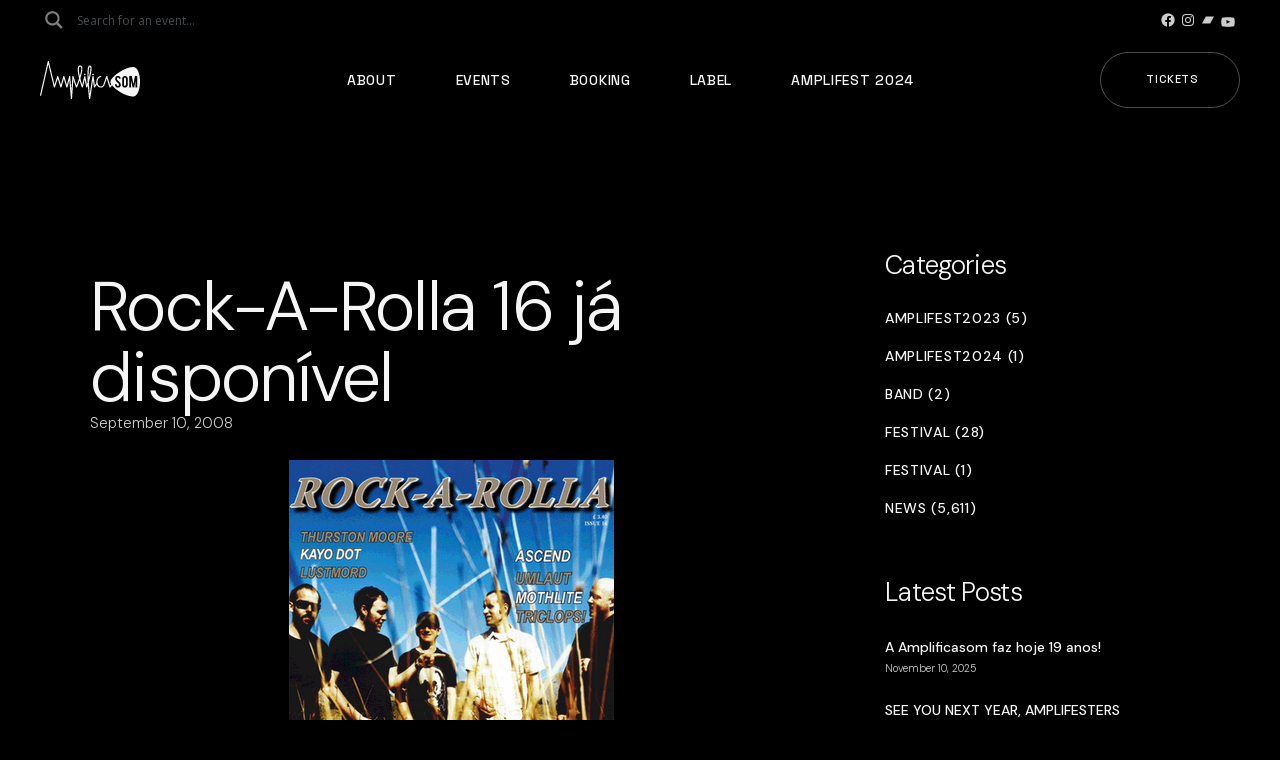

--- FILE ---
content_type: application/x-javascript
request_url: https://amplificasom.com/wp-content/themes/rawtracks/assets/js/main.min.js?ver=6.1.2
body_size: 7079
content:
!function(e){"use strict";window.qodef={},qodef.body=e("body"),qodef.html=e("html"),qodef.window=e(window),qodef.windowWidth=e(window).width(),qodef.windowHeight=e(window).height(),qodef.scroll=0,e(document).ready(function(){qodef.scroll=e(window).scrollTop(),t.init(),i.init(),n.init(),o.init()}),e(window).resize(function(){qodef.windowWidth=e(window).width(),qodef.windowHeight=e(window).height()}),e(window).scroll(function(){qodef.scroll=e(window).scrollTop()}),e(document).on("rawtracks_trigger_get_new_posts",function(){i.init(),n.init()});var t={init:function(){t.addBodyClassName()},isBrowser:function(e){var t=!1;switch(e){case"chrome":t=/Chrome/.test(navigator.userAgent)&&/Google Inc/.test(navigator.vendor);break;case"safari":t=/Safari/.test(navigator.userAgent)&&/Apple Computer/.test(navigator.vendor);break;case"firefox":t=navigator.userAgent.toLowerCase().indexOf("firefox")>-1;break;case"ie":t=window.navigator.userAgent.indexOf("MSIE ")>0||!!navigator.userAgent.match(/Trident.*rv\:11\./);break;case"edge":t=/Edge\/\d./i.test(navigator.userAgent)}return t},addBodyClassName:function(){e.each(["chrome","safari","firefox","ie","edge"],function(e,i){t.isBrowser(i)&&void 0!==qodef.body&&("ie"===i&&(i="ms-explorer"),qodef.body.addClass("qodef-browser--"+i))})}},i={init:function(t){this.holder=e(".qodef-swiper-container"),e.extend(this.holder,t),this.holder.length&&this.holder.each(function(){i.initSlider(e(this))})},initSlider:function(e){var t=i.getOptions(e),n=i.getEvents(e,t),o=new Swiper(e,Object.assign(t,n));"object"==typeof qodefCore&&o.on("sliderMove",function(){qodefCore.body.trigger("rawtracks_core_trigger_swiper_is_moving",[o,])})},getOptions:function(e,t){var n=void 0!==e.data("options")?e.data("options"):{},o=void 0!==n.direction&&""!==n.direction?n.direction:"horizontal",a=void 0!==n.spaceBetween&&""!==n.spaceBetween?n.spaceBetween:0,s=void 0!==n.slidesPerView&&""!==n.slidesPerView?n.slidesPerView:1,r=void 0!==n.centeredSlides&&""!==n.centeredSlides&&n.centeredSlides,d=void 0!==n.sliderScroll&&""!==n.sliderScroll&&n.sliderScroll,l=void 0===n.loop||""===n.loop||n.loop,c=void 0===n.autoplay||""===n.autoplay||n.autoplay,f=void 0!==n.speed&&""!==n.speed?parseInt(n.speed,10):5e3,h=void 0!==n.speedAnimation&&""!==n.speedAnimation?parseInt(n.speedAnimation,10):800,u=void 0!==n.slideAnimation&&""!==n.slideAnimation?n.slideAnimation:"",p=void 0!==n.customStages&&""!==n.customStages&&n.customStages,g=void 0!==n.outsideNavigation&&"yes"===n.outsideNavigation,m=g?".swiper-button-next-"+n.unique:e.find(".swiper-button-next"),v=g?".swiper-button-prev-"+n.unique:e.find(".swiper-button-prev"),w=e.find(".swiper-pagination"),$=void 0!==n.loopAdditionalSlides&&""!==n.loopAdditionalSlides?parseInt(n.loopAdditionalSlides):0,q=void 0!==n.paginationType&&""!==n.paginationType?n.paginationType:"fraction";!1!==c?c={disableOnInteraction:!1}:!1!==c&&5e3!==f&&(c={delay:f,disableOnInteraction:!1});var y=void 0!==n.slidesPerView1440&&""!==n.slidesPerView1440?parseInt(n.slidesPerView1440,10):5,_=void 0!==n.slidesPerView1366&&""!==n.slidesPerView1366?parseInt(n.slidesPerView1366,10):4,b=void 0!==n.slidesPerView1024&&""!==n.slidesPerView1024?parseInt(n.slidesPerView1024,10):3,x=void 0!==n.slidesPerView768&&""!==n.slidesPerView768?parseInt(n.slidesPerView768,10):2,C=void 0!==n.slidesPerView680&&""!==n.slidesPerView680?parseInt(n.slidesPerView680,10):1,S=void 0!==n.slidesPerView480&&""!==n.slidesPerView480?parseInt(n.slidesPerView480,10):1;!p&&(s<2?(y=s,_=s,b=s,x=s):s<3?(y=s,_=s,b=s):s<4?(y=s,_=s):s<5&&(y=s)),"vertical"===o&&(s=1);var P="";"fraction"===q&&(P={el:w,type:"fraction",formatFractionCurrent:function(e){return("0"+e).slice(-2)},formatFractionTotal:function(e){return("0"+e).slice(-2)},renderFraction:function(e,t){return'<span class="'+e+'"></span><span class="swiper-pagination-separator">/</span><span class="'+t+'"></span>'}}),"ordinal"===q&&(P={el:w,type:"bullets",clickable:!0,renderBullet:function(e,t){return'<span class="'+t+'"><span class="number">'+(e+1).toString().padStart(2,"0")+"</span></span>"}});var k={loopAdditionalSlides:$,direction:o,slidesPerView:s,centeredSlides:r,sliderScroll:d,spaceBetween:a,autoplay:c,loop:l,speed:h,navigation:{nextEl:m,prevEl:v},pagination:P,breakpoints:{0:{slidesPerView:S},481:{slidesPerView:C},681:{slidesPerView:x},769:{slidesPerView:b},1025:{slidesPerView:_},1367:{slidesPerView:y},1441:{slidesPerView:s}}};return u.length&&"fade"===u&&(k.effect="fade",k.fadeEffect={crossFade:!0}),Object.assign(k,i.getSliderDatas(e))},getSliderDatas:function(e){var t=e.data(),i={};for(var n in t)t.hasOwnProperty(n)&&"options"!==n&&void 0!==t[n]&&""!==t[n]&&(i[n]=t[n]);return i},getEvents:function(t,i){return{on:{beforeInit:function(){if("vertical"===i.direction){var n=0,o=0,a=t.find(".qodef-e");a.length&&a.each(function(){(o=e(this).outerHeight())>n&&(n=o)}),t.css("height",n),a.css("height",n)}},init:function(){if(t.addClass("qodef-swiper--initialized"),qodef.body.trigger("rawtracks_trigger_swiper_is_initialized",[t,i,]),i.sliderScroll){var e=!1;t.on("mousewheel",function(i){i.preventDefault(),e||(e=!0,i.deltaY<0?t[0].swiper.slideNext():t[0].swiper.slidePrev(),setTimeout(function(){e=!1},1e3))})}}}}}};qodef.qodefSwiper=i;var n={init:function(t){this.holder=e(".qodef-magnific-popup"),e.extend(this.holder,t),this.holder.length&&this.holder.each(function(){n.initPopup(e(this))})},initPopup:function(e){e.hasClass("qodef-popup-item")?n.initSingleImagePopup(e):e.hasClass("qodef-popup-gallery")&&n.initGalleryPopup(e)},initSingleImagePopup:function(e){var t=e.data("type");e.magnificPopup({type:t,titleSrc:"title",removalDelay:350,mainClass:"mfp-fade",image:{cursor:null},closeMarkup:'<button title="%title%" type="button" class="mfp-close">'+qodefGlobal.vars.iconClose+"</button>"})},initGalleryPopup:function(t){var i=t.find(".qodef-popup-item"),o=n.generateGalleryItems(i);i.each(function(t){e(this).magnificPopup({items:o,gallery:{enabled:!0,arrowMarkup:'<button title="%title%" type="button" class="mfp-arrow mfp-arrow-%dir%">'+qodefGlobal.vars.iconArrowLeft+"</button>"},index:t,type:"image",mainClass:"mfp-fade",removalDelay:350,image:{cursor:null},closeMarkup:'<button title="%title%" type="button" class="mfp-close">'+qodefGlobal.vars.iconClose+"</button>"})})},generateGalleryItems:function(t){var i=[];return t.length&&t.each(function(){var t=e(this),n={src:t.attr("href"),title:t.attr("title"),type:t.data("type")};i.push(n)}),i}};qodef.qodefMagnificPopup=n;var o={items:"",init:function(t){this.holder=e(".qodef-anchor"),e.extend(this.holder,t),this.holder.length&&(o.items=this.holder,o.clickTrigger(),e(window).on("load",function(){o.checkAnchorOnScroll(),o.checkAnchorOnLoad()}))},clickTrigger:function(){o.items.on("click",function(e){var t=o.getAnchorItem(this),i=t.attr("href"),n=t.prop("hash").split("#")[1],a=window.location.href,s=a.indexOf("#")>-1?a.split("#")[1]:0;(0>i.indexOf("http")||i===a||0!==s&&i.substring(0,i.length-n.length-1)===a.substring(0,a.length-s.length-1)||0===s&&i.substring(0,i.length-n.length-1)===a)&&e.preventDefault(),o.animateScroll(t,n)})},checkAnchorOnLoad:function(){var e=window.location.hash.split("#")[1];void 0!==e&&""!==e&&o.items.length&&o.items.each(function(){var t=o.getAnchorItem(this);t.attr("href").indexOf(e)>-1&&o.animateScroll(t,e)})},checkAnchorOnScroll:function(){if(qodef.windowWidth>1024){var t=e("#qodef-page-inner *[id]");t.length&&t.each(function(){var t=e(this),i=e('[href*="#'+t.attr("id")+'"]');i.length&&(o.isTargetInView(t)&&o.setActiveState(i),e(window).scroll(function(){o.isTargetInView(t)?o.setActiveState(i):i.removeClass(o.getItemClasses(i))}))})}},isTargetInView:function(e){var t=e[0].getBoundingClientRect(),i=window.innerHeight||document.documentElement.clientHeight;return!(20>Math.floor(100-(t.top>=0?0:t.top)/+-(t.height/1)*100)||20>Math.floor(100-(t.bottom-i)/t.height*100))},getAnchorItem:function(t){return"A"===t.tagName?e(t):e(t).children("a")},animateScroll:function(t,i){var n=""!==i?e('[id="'+i+'"]'):"";if(n.length){var a=n.offset().top-o.getHeaderHeight()-qodefGlobal.vars.adminBarHeight;return o.setActiveState(t),qodef.html.stop().animate({scrollTop:Math.round(a)},1e3,function(){history.pushState&&history.pushState(null,"","#"+i)}),!1}},getHeaderHeight:function(){var e=0;return qodef.windowWidth>1024&&null!==qodefGlobal.vars.headerHeight&&""!==qodefGlobal.vars.headerHeight&&(e=parseInt(qodefGlobal.vars.headerHeight,10)),e},setActiveState:function(e){var t=!e.parent().hasClass("qodef-anchor"),i=o.getItemClasses(e);o.items.removeClass(i),t?e.addClass(i):e.parent().addClass(i)},getItemClasses:function(e){return"qodef-anchor--active"+(e.parents("#qodef-page-header")?" current-menu-item current_page_item":"")}};qodef.qodefAnchor=o,qodef.qodefWaitForImages={check:function(e,t){if(e.length){var i=e.find("img");if(i.length)for(var n=0,o=0;o<i.length;o++){var a=i[o];if(a.complete)++n===i.length&&t.call(e);else{var s=new Image;s.addEventListener("load",function(){if(++n===i.length)return t.call(e),!1},!1),s.src=a.src}}else t.call(e)}}},"function"!=typeof Object.assign&&(Object.assign=function(e){if(null==e)throw TypeError("Cannot convert undefined or null to object");e=Object(e);for(var t=1;t<arguments.length;t++){var i=arguments[t];if(null!==i)for(var n in i)Object.prototype.hasOwnProperty.call(i,n)&&(e[n]=i[n])}return e})}(jQuery),function(e){"use strict";e(document).ready(function(){i.init()}),e(window).resize(function(){i.init()}),e(document).on("rawtracks_trigger_get_new_posts",function(e,n){n.hasClass("qodef-blog")&&(t.resize(n),i.resize(n))});var t={init:function(){var i=e(".qodef-blog");i.length&&t.resize(i)},resize:function(t){var i=t.find(".wp-video-shortcode, .wp-audio-shortcode").not(".mejs-container");i.length&&i.each(function(){var t=e(this);"function"==typeof t.mediaelementplayer&&t.mediaelementplayer({videoWidth:"100%",videoHeight:"56.5%"})})}};qodef.qodefReInitMediaElementPostFormats=t;var i={init:function(){var t=e(".qodef-blog");t.length&&i.resize(t)},resize:function(t){var i=t.find(".qodef-e-media iframe");i.length&&i.each(function(){var t=e(this),i=t.attr("width"),n=t.attr("height"),o=t.width()/i*n;t.css("height",o)})}};qodef.qodefResizeIframes=i}(jQuery),function(e){"use strict";e(document).ready(function(){t.init()}),e(window).resize(function(){t.reInit()}),e(document).on("rawtracks_trigger_get_new_posts",function(e,i){i.hasClass("qodef-layout--masonry")&&t.init()});var t={init:function(i){this.holder=e(".qodef-layout--masonry"),e.extend(this.holder,i),this.holder.length&&this.holder.each(function(){t.createMasonry(e(this))})},reInit:function(t){this.holder=e(".qodef-layout--masonry"),e.extend(this.holder,t),this.holder.length&&this.holder.each(function(){var t=e(this).find(".qodef-grid-inner");"function"==typeof t.isotope&&t.isotope("layout")})},createMasonry:function(e){var i=e.find(".qodef-grid-inner"),n=i.find(".qodef-grid-item");qodef.qodefWaitForImages.check(i,function(){if("function"==typeof i.isotope){if(i.isotope({layoutMode:"packery",itemSelector:".qodef-grid-item",percentPosition:!0,masonry:{columnWidth:".qodef-grid-masonry-sizer",gutter:".qodef-grid-masonry-gutter"}}),e.hasClass("qodef-items--fixed")){var o=t.getFixedImageSize(i,n);t.setFixedImageProportionSize(i,n,o)}i.isotope("layout")}i.addClass("qodef--masonry-init")})},getFixedImageSize:function(e,t){var i,n=e.find(".qodef-item--square");if(n.length){var o=n.find("img"),a=o.width(),s=o.height();return a!==s?s:a}return e.find(".qodef-grid-masonry-sizer").width()-2*parseInt(t.css("paddingLeft"),10)},setFixedImageProportionSize:function(e,t,i){var n=parseInt(t.css("paddingLeft"),10),o=(e.find(".qodef-item--square"),e.find(".qodef-item--landscape")),a=e.find(".qodef-item--portrait"),s=e.find(".qodef-item--huge-square"),r=qodef.windowWidth<=680;t.css("height",i),o.length&&o.css("height",Math.round(i/2)),a.length&&a.css("height",Math.round(2*(i+n))),!r&&(o.length&&o.css("height",i),s.length&&s.css("height",Math.round(2*(i+n))))}};qodef.qodefMasonryLayout=t}(jQuery),function(e){"use strict";e(document).ready(function(){t.init()}),e(document).on("rawtracks_trigger_get_new_posts",function(e,i){i.hasClass("qodef-filter--on")&&i.removeClass("qodef--filter-loading"),t.appendCustomButton(i)});var t={init:function(i){this.holder=e(".qodef-filter--on"),e.extend(this.holder,i),this.holder.length&&this.holder.each(function(){var i=e(this),n=i.find(".qodef-m-filter-item"),o=t.checkCustomListQuery(i.data("options"));t.clickEvent(i,n,o)})},checkCustomListQuery:function(e){if(void 0!==e.additional_query_args&&void 0!==e.additional_query_args.tax_query)return e.additional_query_args.tax_query},clickEvent:function(i,n,o){n.on("click",function(a){a.preventDefault();var s=e(this);s.hasClass("qodef--active")||(i.addClass("qodef--filter-loading"),n.removeClass("qodef--active"),s.addClass("qodef--active"),t.setVisibility(i,s,o))})},setVisibility:function(e,t,i){var n=t.data("taxonomy"),o=t.data("filter"),a=e.data("options"),s={};s="*"===o?i:{0:{taxonomy:n,field:"number"==typeof o?"term_id":"slug",terms:o}},a.additional_query_args={tax_query:s},qodef.body.trigger("rawtracks_trigger_load_more",[e,1])},isMasonryLayout:function(e){return e.hasClass("qodef-layout--masonry")},hasLoadMore:function(e){return e.hasClass("qodef-pagination-type--load-more")},appendCustomButton:function(e){var t=e.find(".qodef-grid-inner");if("yes"===e.data("options").enable_custom_button){if(e.addClass("qodef--filter-loading"),t.length){var i=e.data("options").custom_button_link,n=e.data("options").custom_button_target,o="full"===e.data("options").custom_button_size?"qodef-size--full":"";t.append('<div class="qodef-e qodef-grid-item"><a class="qodef-shortcode qodef-m qodef-button qodef-layout--filled-rounded-small qodef-html--link '+o+'" href="'+i+'" target="'+n+'"><span class="qodef-m-icon"><svg class="qodef-svg--banner-arrow" xmlns="http://www.w3.org/2000/svg" xmlns:xlink="http://www.w3.org/1999/xlink" x="0px" y="0px" width="19" height="19" viewBox="0 0 19 19" style="enable-background:new 0 0 19 19;" xml:space="preserve"><line x1="1" y1="18" x2="17.8" y2="1.2"/><line x1="1.2" y1="1" x2="18" y2="1"/><line x1="18" y1="17.8" x2="18" y2="1"/></svg></span></a></div>')}e.removeClass("qodef--filter-loading")}}};qodef.qodefFilter=t}(jQuery),function(e){"use strict";e(document).ready(function(){t.init()}),e(window).scroll(function(){t.scroll()}),e(document).on("rawtracks_trigger_load_more",function(e,i,n){t.triggerLoadMore(i,n)});var t={init:function(i){this.holder=e(".qodef-pagination--on"),e.extend(this.holder,i),this.holder.length&&this.holder.each(function(){var i=e(this);t.initPaginationType(i)})},scroll:function(i){this.holder=e(".qodef-pagination--on"),e.extend(this.holder,i),this.holder.length&&this.holder.each(function(){var i=e(this);i.hasClass("qodef-pagination-type--infinite-scroll")&&t.initInfiniteScroll(i)})},initPaginationType:function(e){e.hasClass("qodef-pagination-type--standard")?t.initStandard(e):e.hasClass("qodef-pagination-type--load-more")?t.initLoadMore(e):e.hasClass("qodef-pagination-type--infinite-scroll")&&t.initInfiniteScroll(e)},initStandard:function(i,n){var o=i.find(".qodef-m-pagination-items");if(o.length){var a=i.data("options"),s=void 0!==n&&""!==n?parseInt(n,10):1;t.changeStandardState(i,a.max_pages_num,s),o.children().each(function(){var n=e(this);n.on("click",function(e){e.preventDefault(),n.hasClass("qodef--active")||t.getNewPosts(i,n.data("paged"))})})}},changeStandardState:function(e,i,n){if(e.hasClass("qodef-pagination-type--standard")){var o=e.find(".qodef-m-pagination-items"),a=o.children(".qodef--number"),s=o.children(".qodef--prev"),r=o.children(".qodef--next");t.standardPaginationVisibility(o,i),a.removeClass("qodef--active").eq(n-1).addClass("qodef--active"),s.data("paged",n-1),n>1?(s.show(),s.next().removeClass("qodef-prev--hidden")):(s.hide(),s.next().addClass("qodef-prev--hidden")),r.data("paged",n+1),n===i?r.hide():r.show()}},standardPaginationVisibility:function(e,t){1===t?e.hide():t>1&&!e.is(":visible")&&e.show()},changeStandardHtml:function(e,i,n,o){if(e.hasClass("qodef-pagination-type--standard")){var a=e.find(".qodef-m-pagination"),s=e.find(".qodef-m-pagination-spinner");t.standardPaginationVisibility(a,i),a.remove(),s.remove(),e.append(o),t.initStandard(e,n)}},triggerStandardScrollAnimation:function(t){t.hasClass("qodef-pagination-type--standard")&&e("html, body").animate({scrollTop:t.offset().top-100},500)},initLoadMore:function(e){e.find(".qodef-load-more-button").on("click",function(i){i.preventDefault(),t.getNewPosts(e)})},triggerLoadMore:function(e,i){t.getNewPosts(e,i)},loadMoreButtonVisibility:function(e,t){e.hasClass("qodef-pagination-type--load-more")&&(t.next_page>t.max_pages_num||1===t.max_pages_num?e.find(".qodef-load-more-button").hide():t.max_pages_num>1&&t.next_page<=t.max_pages_num&&e.find(".qodef-load-more-button").show())},initInfiniteScroll:function(e){var i=e.outerHeight()+e.offset().top,n=qodef.scroll+qodef.windowHeight,o=e.data("options");!e.hasClass("qodef--loading")&&n>i&&o.max_pages_num>=o.next_page&&t.getNewPosts(e)},getNewPosts:function(i,n){i.addClass("qodef--loading");var o=i.children(".qodef-grid-inner"),a=i.data("options");t.setNextPageValue(a,n,!1),e.ajax({type:"GET",url:qodefGlobal.vars.restUrl+qodefGlobal.vars.paginationRestRoute,data:{options:a},beforeSend:function(e){e.setRequestHeader("X-WP-Nonce",qodefGlobal.vars.restNonce)},success:function(e){"success"===e.status?(a.max_pages_num!==e.data.max_pages_num&&(a.max_pages_num=e.data.max_pages_num),t.setNextPageValue(a,n,!0),t.changeStandardHtml(i,a.max_pages_num,n,e.data.pagination_html),t.addPosts(o,e.data.html,n),t.reInitMasonryPosts(i,o),setTimeout(function(){qodef.body.trigger("rawtracks_trigger_get_new_posts",[i,e.data,n,])},300),t.triggerStandardScrollAnimation(i),t.loadMoreButtonVisibility(i,a)):console.log(e.message)},complete:function(){document.querySelectorAll(".qodef-grid-inner .qodef-grid-item").forEach(function(e){if(!e.querySelector(".qodef-e-media-image")){var t=e.querySelector(".qodef-e-tickets-link"),i=e.querySelector(".entry-title");i&&(i.style.pointerEvents="none"),t&&(t.style.opacity="0"),t&&(t.style.pointerEvents="none")}}),i.removeClass("qodef--loading")}})},setNextPageValue:function(e,t,i){void 0===t||""===t||i?i&&(e.next_page=parseInt(e.next_page,10)+1):e.next_page=t},addPosts:function(e,t,i){void 0!==i&&""!==i?e.html(t):e.append(t)},reInitMasonryPosts:function(e,t){e.hasClass("qodef-layout--masonry")&&(t.isotope("reloadItems").isotope({sortBy:"original-order"}),setTimeout(function(){t.isotope("layout")},200))}};qodef.qodefPagination=t}(jQuery),function(e){"use strict";e(document).ready(function(){t.init()});var t={init:function(){var i=e("#qodef-page-mobile-header");i.length&&(t.initMobileHeaderOpener(i),t.initDropDownMobileMenu())},initMobileHeaderOpener:function(e){var t=e.find(".qodef-mobile-header-opener");if(t.length){var i=e.find(".qodef-mobile-header-navigation");t.on("tap click",function(e){e.preventDefault(),i.is(":visible")?(i.slideUp(450),t.removeClass("qodef--opened")):(i.slideDown(450),t.addClass("qodef--opened"))})}},initDropDownMobileMenu:function(){var t=e(".qodef-mobile-header-navigation .menu-item-has-children > .qodef-menu-item-arrow, .qodef-mobile-header-navigation .menu-item-has-children.qodef--hide-link > a");t.length&&t.each(function(){var t=e(this);t.on("tap click",function(e){e.preventDefault();var i=t.parent(),n=i.siblings(".menu-item-has-children");if(i.hasClass("menu-item-has-children")){var o=i.find("ul.sub-menu").first();o.is(":visible")?(o.slideUp(450),i.removeClass("qodef--opened")):(i.addClass("qodef--opened"),0===n.length?i.find(".sub-menu").slideUp(400,function(){o.slideDown(400)}):i.siblings().removeClass("qodef--opened").find(".sub-menu").slideUp(400,function(){o.slideDown(400)}))}})})}}}(jQuery),function(e){e(document).ready(function(){t.init()});var t={init:function(){var t=e(".qodef-header-navigation.qodef-header-navigation-initial > ul > li.qodef-menu-item--narrow.menu-item-has-children");t.length&&t.each(function(){var t,i=e(this),n=i.offset().left,o=i.find(" > ul"),a=o.outerWidth(),s=e(window).width()-n;i.find("li.menu-item-has-children").length>0&&(t=s-a),o.removeClass("qodef-drop-down--right"),(s<a||t<a)&&o.addClass("qodef-drop-down--right")})}}}(jQuery),function(e){"use strict";e(document).ready(function(){i.init(),n.init(),o.init(),a.init()}),e(window).on("load",function(){t.init()});var t={init:function(i){this.holder=[],this.holder.push({holder:e("#qodef-woo-page .woocommerce-ordering select"),options:{minimumResultsForSearch:1/0,dropdownCssClass:"qodef--wide"}}),this.holder.push({holder:e('.variations select:not(.yith_wccl_custom):not([data-type="colorpicker"]):not([data-type="image"]):not([data-type="label"])'),options:{minimumResultsForSearch:1/0}}),this.holder.push({holder:e("#qodef-woo-page #calc_shipping_country"),options:{}}),this.holder.push({holder:e("#qodef-woo-page .shipping select#calc_shipping_state"),options:{}}),this.holder.push({holder:e(".widget.widget_archive select"),options:{}}),this.holder.push({holder:e(".widget .wp-block-group .wp-block-archives-dropdown select")}),this.holder.push({holder:e(".widget.widget_categories select"),options:{}}),this.holder.push({holder:e(".widget .wp-block-group .wp-block-categories-dropdown select"),options:{}}),this.holder.push({holder:e(".widget.widget_text select"),options:{}}),e.extend(this.holder,i),"object"==typeof this.holder&&e.each(this.holder,function(e,i){t.createSelect2(i.holder,i.options)})},createSelect2:function(e,t){"function"==typeof e.select2&&e.select2(t)}},i={init:function(){e(document).on("click",".qodef-quantity-minus, .qodef-quantity-plus",function(t){t.stopPropagation();var i,n=e(this),o=n.siblings(".qodef-quantity-input"),a=parseFloat(o.data("step")),s=parseFloat(o.data("max")),r=parseFloat(o.data("min")),d=!1,l="function"==typeof Number.isNaN&&Number.isNaN(parseFloat(o.val()))?r:parseFloat(o.val());n.hasClass("qodef-quantity-minus")&&(d=!0),d?(i=l-a)>=r?o.val(i):o.val(r):(i=l+a,void 0===s?o.val(i):i>=s?o.val(s):o.val(i)),o.trigger("change")})}},n={init:function(){if("object"==typeof qodef.qodefMagnificPopup){var t=e(".qodef--single.qodef-magnific-popup.qodef-popup-gallery .woocommerce-product-gallery__image");t.length&&(t.each(function(){e(this).children("a").attr("data-type","image").addClass("qodef-popup-item")}),qodef.qodefMagnificPopup.init())}}};qodef.qodefWooMagnificPopup=n;var o={init:function(){var t=e(".widget .wc-block-product-search");t.length&&t.each(function(){var t=e(this).find(".wc-block-product-search__label"),i=e(this).find(".wc-block-product-search__fields"),n=e(this).find(".wc-block-product-search__field"),o=e(this).find(".wc-block-product-search__button");t.length&&t.removeClass().addClass("qodef-search-form-label"),i.length&&i.removeClass().addClass("qodef-search-form-inner"),n.length&&n.removeClass().addClass("qodef-search-form-field"),o.length&&(o.removeClass().addClass("qodef-search-form-button qodef--button-inside qodef--has-icon"),o.html('<svg class="qodef-svg--search" xmlns="http://www.w3.org/2000/svg" width="15.475" height="15.828" viewBox="0 0 15.475 15.828"><g transform="translate(-1553 -2809)"><g transform="translate(1553 2809)"><circle cx="7" cy="7" r="6" /></g><rect width="2" height="6" transform="translate(1562.818 2820.586) rotate(-45)" /></g></svg>'))})}},a={init:function(){var t=e("#qodef-woo-page .button, .qodef-woo-product-image-inner .button, .qodef-woo-product-image-inner .added_to_cart, .woocommerce-widget-layered-nav-dropdown__submit, .price_slider_amount .button, .woocommerce-mini-cart__buttons .button, .return-to-shop .button, .woocommerce-form-coupon-toggle a, #place_order, .woocommerce-form-login__submit, .woocommerce-MyAccount-content .woocommerce-Button, .woocommerce-MyAccount-content .button");t.length&&t.each(function(){var t=e(this),i=t.text();t.empty().append('<span class="qodef-m-text">'+i+'</span><span class="qodef-m-icon"><svg class="qodef-svg--button-arrow" xmlns="http://www.w3.org/2000/svg" xmlns:xlink="http://www.w3.org/1999/xlink" x="0px" y="0px" width="10" height="10" viewBox="0 0 10 10" style="enable-background:new 0 0 10 10;" xml:space="preserve"><line x1="0.9" y1="9.1" x2="8.9" y2="1.1"/><line x1="1" y1="1" x2="9" y2="1"/><line x1="9" y1="9" x2="9" y2="1"/></svg></span>')}),qodef.body.on("added_to_cart",function(){a.init()})}}}(jQuery);
